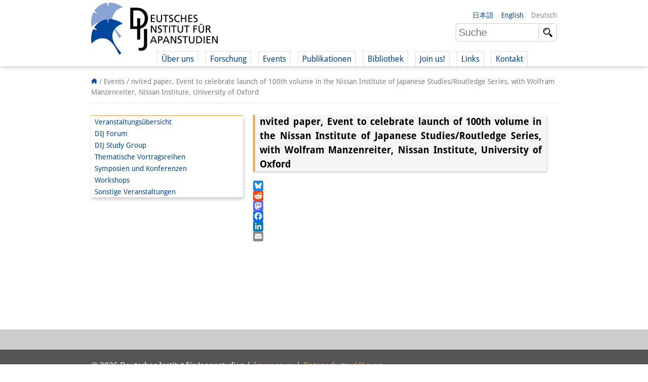

--- FILE ---
content_type: text/html; charset=UTF-8
request_url: https://www.dijtokyo.org/de/event/nvited-paper-event-to-celebrate-launch-of-100th-volume-in-the-nissan-institute-of-japanese-studies-routledge-series-with-wolfram-manzenreiter-nissan-institute-university-of-oxford/
body_size: 11293
content:
<!DOCTYPE html>
<html lang="de-DE">
	<head>
		<meta charset="UTF-8">
		<meta name="viewport" content="width=device-width, initial-scale=1">
		<title>nvited paper, Event to celebrate launch of 100th volume in the Nissan Institute of Japanese Studies/Routledge Series, with Wolfram Manzenreiter, Nissan Institute, University of Oxford - Deutsches Institut für Japanstudien</title>

		<link rel="shortcut icon" href="https://www.dijtokyo.org/wp-content/themes/dij-2020/img/favicon.png">

		<link href='//www.dijtokyo.org/wp-content/uploads/omgf/omgf-stylesheet-58/omgf-stylesheet-58.css?ver=1683251807' rel='stylesheet' type='text/css'>
		
		<!--[if lt IE 9]>
			<script src="https://oss.maxcdn.com/html5shiv/3.7.2/html5shiv.min.js"></script>
			<script src="https://oss.maxcdn.com/respond/1.4.2/respond.min.js"></script>
	    <![endif]-->

		<meta name='robots' content='index, follow, max-image-preview:large, max-snippet:-1, max-video-preview:-1' />
	<style>img:is([sizes="auto" i], [sizes^="auto," i]) { contain-intrinsic-size: 3000px 1500px }</style>
	<link rel="alternate" hreflang="en-us" href="https://www.dijtokyo.org/event/nvited-paper-event-to-celebrate-launch-of-100th-volume-in-the-nissan-institute-of-japanese-studies-routledge-series-with-wolfram-manzenreiter-nissan-institute-university-of-oxford/" />
<link rel="alternate" hreflang="de-de" href="https://www.dijtokyo.org/de/event/nvited-paper-event-to-celebrate-launch-of-100th-volume-in-the-nissan-institute-of-japanese-studies-routledge-series-with-wolfram-manzenreiter-nissan-institute-university-of-oxford/" />
<link rel="alternate" hreflang="ja" href="https://www.dijtokyo.org/ja/event/nvited-paper-event-to-celebrate-launch-of-100th-volume-in-the-nissan-institute-of-japanese-studies-routledge-series-with-wolfram-manzenreiter-nissan-institute-university-of-oxford/" />
<link rel="alternate" hreflang="x-default" href="https://www.dijtokyo.org/event/nvited-paper-event-to-celebrate-launch-of-100th-volume-in-the-nissan-institute-of-japanese-studies-routledge-series-with-wolfram-manzenreiter-nissan-institute-university-of-oxford/" />
<!-- Added by Simplest Gallery Plugin v. 4.4 BEGIN -->
<!-- SG default gallery type is: lightbox -->
<!-- Added by FancyBox without labels BEGIN -->
<!-- Lighbox module for Simplest Gallery, v. 1.1 -->
<!-- Added by FancyBox without labels END -->
<!-- Added by Simplest Gallery Plugin END -->

	<!-- This site is optimized with the Yoast SEO plugin v25.2 - https://yoast.com/wordpress/plugins/seo/ -->
	<link rel="canonical" href="https://www.dijtokyo.org/de/event/nvited-paper-event-to-celebrate-launch-of-100th-volume-in-the-nissan-institute-of-japanese-studies-routledge-series-with-wolfram-manzenreiter-nissan-institute-university-of-oxford/" />
	<meta property="og:locale" content="de_DE" />
	<meta property="og:type" content="article" />
	<meta property="og:title" content="nvited paper, Event to celebrate launch of 100th volume in the Nissan Institute of Japanese Studies/Routledge Series, with Wolfram Manzenreiter, Nissan Institute, University of Oxford - Deutsches Institut für Japanstudien" />
	<meta property="og:url" content="https://www.dijtokyo.org/de/event/nvited-paper-event-to-celebrate-launch-of-100th-volume-in-the-nissan-institute-of-japanese-studies-routledge-series-with-wolfram-manzenreiter-nissan-institute-university-of-oxford/" />
	<meta property="og:site_name" content="Deutsches Institut für Japanstudien" />
	<meta property="og:image" content="https://www.dijtokyo.org/wp-content/uploads/2016/05/header_Fotolia_159587363_L-1-1024x361.jpg" />
	<meta property="og:image:width" content="1024" />
	<meta property="og:image:height" content="361" />
	<meta property="og:image:type" content="image/jpeg" />
	<meta name="twitter:card" content="summary_large_image" />
	<meta name="twitter:site" content="@dij_tokyo" />
	<script type="application/ld+json" class="yoast-schema-graph">{"@context":"https://schema.org","@graph":[{"@type":"WebPage","@id":"https://www.dijtokyo.org/de/event/nvited-paper-event-to-celebrate-launch-of-100th-volume-in-the-nissan-institute-of-japanese-studies-routledge-series-with-wolfram-manzenreiter-nissan-institute-university-of-oxford/","url":"https://www.dijtokyo.org/de/event/nvited-paper-event-to-celebrate-launch-of-100th-volume-in-the-nissan-institute-of-japanese-studies-routledge-series-with-wolfram-manzenreiter-nissan-institute-university-of-oxford/","name":"nvited paper, Event to celebrate launch of 100th volume in the Nissan Institute of Japanese Studies/Routledge Series, with Wolfram Manzenreiter, Nissan Institute, University of Oxford - Deutsches Institut für Japanstudien","isPartOf":{"@id":"https://www.dijtokyo.org/#website"},"datePublished":"2018-05-29T00:35:54+00:00","breadcrumb":{"@id":"https://www.dijtokyo.org/de/event/nvited-paper-event-to-celebrate-launch-of-100th-volume-in-the-nissan-institute-of-japanese-studies-routledge-series-with-wolfram-manzenreiter-nissan-institute-university-of-oxford/#breadcrumb"},"inLanguage":"de-DE","potentialAction":[{"@type":"ReadAction","target":["https://www.dijtokyo.org/de/event/nvited-paper-event-to-celebrate-launch-of-100th-volume-in-the-nissan-institute-of-japanese-studies-routledge-series-with-wolfram-manzenreiter-nissan-institute-university-of-oxford/"]}]},{"@type":"BreadcrumbList","@id":"https://www.dijtokyo.org/de/event/nvited-paper-event-to-celebrate-launch-of-100th-volume-in-the-nissan-institute-of-japanese-studies-routledge-series-with-wolfram-manzenreiter-nissan-institute-university-of-oxford/#breadcrumb","itemListElement":[{"@type":"ListItem","position":1,"name":"Home","item":"https://www.dijtokyo.org/de/"},{"@type":"ListItem","position":2,"name":"Events","item":"https://www.dijtokyo.org/event/"},{"@type":"ListItem","position":3,"name":"nvited paper, Event to celebrate launch of 100th volume in the Nissan Institute of Japanese Studies/Routledge Series, with Wolfram Manzenreiter, Nissan Institute, University of Oxford"}]},{"@type":"WebSite","@id":"https://www.dijtokyo.org/#website","url":"https://www.dijtokyo.org/","name":"Deutsches Institut für Japanstudien","description":"We are a German research institute based in Tokyo. Our institute was founded in 1988 and, in 2002, became part of the Max Weber Foundation – German Humanities Institutes Abroad (DGIA), funded by the German Federal Ministry of Education and Research. Our research focuses on modern Japan in a global context. We decide our research agenda independently, with the support of our Scientific Advisory Council.","potentialAction":[{"@type":"SearchAction","target":{"@type":"EntryPoint","urlTemplate":"https://www.dijtokyo.org/?s={search_term_string}"},"query-input":{"@type":"PropertyValueSpecification","valueRequired":true,"valueName":"search_term_string"}}],"inLanguage":"de-DE"}]}</script>
	<!-- / Yoast SEO plugin. -->


<link rel='dns-prefetch' href='//static.addtoany.com' />
<link rel='dns-prefetch' href='//maxcdn.bootstrapcdn.com' />
<link id='omgf-preload-0' rel='preload' href='//www.dijtokyo.org/wp-content/uploads/omgf/omgf-stylesheet-58/droid-sans-normal-latin-400.woff2' as='font' type='font/woff2' crossorigin />
<link id='omgf-preload-1' rel='preload' href='//www.dijtokyo.org/wp-content/uploads/omgf/omgf-stylesheet-58/droid-sans-normal-latin-700.woff2' as='font' type='font/woff2' crossorigin />
<link rel='stylesheet' id='wp-block-library-css' href='https://www.dijtokyo.org/wp-includes/css/dist/block-library/style.min.css?ver=6.8.1' type='text/css' media='all' />
<style id='classic-theme-styles-inline-css' type='text/css'>
/*! This file is auto-generated */
.wp-block-button__link{color:#fff;background-color:#32373c;border-radius:9999px;box-shadow:none;text-decoration:none;padding:calc(.667em + 2px) calc(1.333em + 2px);font-size:1.125em}.wp-block-file__button{background:#32373c;color:#fff;text-decoration:none}
</style>
<style id='global-styles-inline-css' type='text/css'>
:root{--wp--preset--aspect-ratio--square: 1;--wp--preset--aspect-ratio--4-3: 4/3;--wp--preset--aspect-ratio--3-4: 3/4;--wp--preset--aspect-ratio--3-2: 3/2;--wp--preset--aspect-ratio--2-3: 2/3;--wp--preset--aspect-ratio--16-9: 16/9;--wp--preset--aspect-ratio--9-16: 9/16;--wp--preset--color--black: #000000;--wp--preset--color--cyan-bluish-gray: #abb8c3;--wp--preset--color--white: #ffffff;--wp--preset--color--pale-pink: #f78da7;--wp--preset--color--vivid-red: #cf2e2e;--wp--preset--color--luminous-vivid-orange: #ff6900;--wp--preset--color--luminous-vivid-amber: #fcb900;--wp--preset--color--light-green-cyan: #7bdcb5;--wp--preset--color--vivid-green-cyan: #00d084;--wp--preset--color--pale-cyan-blue: #8ed1fc;--wp--preset--color--vivid-cyan-blue: #0693e3;--wp--preset--color--vivid-purple: #9b51e0;--wp--preset--gradient--vivid-cyan-blue-to-vivid-purple: linear-gradient(135deg,rgba(6,147,227,1) 0%,rgb(155,81,224) 100%);--wp--preset--gradient--light-green-cyan-to-vivid-green-cyan: linear-gradient(135deg,rgb(122,220,180) 0%,rgb(0,208,130) 100%);--wp--preset--gradient--luminous-vivid-amber-to-luminous-vivid-orange: linear-gradient(135deg,rgba(252,185,0,1) 0%,rgba(255,105,0,1) 100%);--wp--preset--gradient--luminous-vivid-orange-to-vivid-red: linear-gradient(135deg,rgba(255,105,0,1) 0%,rgb(207,46,46) 100%);--wp--preset--gradient--very-light-gray-to-cyan-bluish-gray: linear-gradient(135deg,rgb(238,238,238) 0%,rgb(169,184,195) 100%);--wp--preset--gradient--cool-to-warm-spectrum: linear-gradient(135deg,rgb(74,234,220) 0%,rgb(151,120,209) 20%,rgb(207,42,186) 40%,rgb(238,44,130) 60%,rgb(251,105,98) 80%,rgb(254,248,76) 100%);--wp--preset--gradient--blush-light-purple: linear-gradient(135deg,rgb(255,206,236) 0%,rgb(152,150,240) 100%);--wp--preset--gradient--blush-bordeaux: linear-gradient(135deg,rgb(254,205,165) 0%,rgb(254,45,45) 50%,rgb(107,0,62) 100%);--wp--preset--gradient--luminous-dusk: linear-gradient(135deg,rgb(255,203,112) 0%,rgb(199,81,192) 50%,rgb(65,88,208) 100%);--wp--preset--gradient--pale-ocean: linear-gradient(135deg,rgb(255,245,203) 0%,rgb(182,227,212) 50%,rgb(51,167,181) 100%);--wp--preset--gradient--electric-grass: linear-gradient(135deg,rgb(202,248,128) 0%,rgb(113,206,126) 100%);--wp--preset--gradient--midnight: linear-gradient(135deg,rgb(2,3,129) 0%,rgb(40,116,252) 100%);--wp--preset--font-size--small: 13px;--wp--preset--font-size--medium: 20px;--wp--preset--font-size--large: 36px;--wp--preset--font-size--x-large: 42px;--wp--preset--spacing--20: 0.44rem;--wp--preset--spacing--30: 0.67rem;--wp--preset--spacing--40: 1rem;--wp--preset--spacing--50: 1.5rem;--wp--preset--spacing--60: 2.25rem;--wp--preset--spacing--70: 3.38rem;--wp--preset--spacing--80: 5.06rem;--wp--preset--shadow--natural: 6px 6px 9px rgba(0, 0, 0, 0.2);--wp--preset--shadow--deep: 12px 12px 50px rgba(0, 0, 0, 0.4);--wp--preset--shadow--sharp: 6px 6px 0px rgba(0, 0, 0, 0.2);--wp--preset--shadow--outlined: 6px 6px 0px -3px rgba(255, 255, 255, 1), 6px 6px rgba(0, 0, 0, 1);--wp--preset--shadow--crisp: 6px 6px 0px rgba(0, 0, 0, 1);}:where(.is-layout-flex){gap: 0.5em;}:where(.is-layout-grid){gap: 0.5em;}body .is-layout-flex{display: flex;}.is-layout-flex{flex-wrap: wrap;align-items: center;}.is-layout-flex > :is(*, div){margin: 0;}body .is-layout-grid{display: grid;}.is-layout-grid > :is(*, div){margin: 0;}:where(.wp-block-columns.is-layout-flex){gap: 2em;}:where(.wp-block-columns.is-layout-grid){gap: 2em;}:where(.wp-block-post-template.is-layout-flex){gap: 1.25em;}:where(.wp-block-post-template.is-layout-grid){gap: 1.25em;}.has-black-color{color: var(--wp--preset--color--black) !important;}.has-cyan-bluish-gray-color{color: var(--wp--preset--color--cyan-bluish-gray) !important;}.has-white-color{color: var(--wp--preset--color--white) !important;}.has-pale-pink-color{color: var(--wp--preset--color--pale-pink) !important;}.has-vivid-red-color{color: var(--wp--preset--color--vivid-red) !important;}.has-luminous-vivid-orange-color{color: var(--wp--preset--color--luminous-vivid-orange) !important;}.has-luminous-vivid-amber-color{color: var(--wp--preset--color--luminous-vivid-amber) !important;}.has-light-green-cyan-color{color: var(--wp--preset--color--light-green-cyan) !important;}.has-vivid-green-cyan-color{color: var(--wp--preset--color--vivid-green-cyan) !important;}.has-pale-cyan-blue-color{color: var(--wp--preset--color--pale-cyan-blue) !important;}.has-vivid-cyan-blue-color{color: var(--wp--preset--color--vivid-cyan-blue) !important;}.has-vivid-purple-color{color: var(--wp--preset--color--vivid-purple) !important;}.has-black-background-color{background-color: var(--wp--preset--color--black) !important;}.has-cyan-bluish-gray-background-color{background-color: var(--wp--preset--color--cyan-bluish-gray) !important;}.has-white-background-color{background-color: var(--wp--preset--color--white) !important;}.has-pale-pink-background-color{background-color: var(--wp--preset--color--pale-pink) !important;}.has-vivid-red-background-color{background-color: var(--wp--preset--color--vivid-red) !important;}.has-luminous-vivid-orange-background-color{background-color: var(--wp--preset--color--luminous-vivid-orange) !important;}.has-luminous-vivid-amber-background-color{background-color: var(--wp--preset--color--luminous-vivid-amber) !important;}.has-light-green-cyan-background-color{background-color: var(--wp--preset--color--light-green-cyan) !important;}.has-vivid-green-cyan-background-color{background-color: var(--wp--preset--color--vivid-green-cyan) !important;}.has-pale-cyan-blue-background-color{background-color: var(--wp--preset--color--pale-cyan-blue) !important;}.has-vivid-cyan-blue-background-color{background-color: var(--wp--preset--color--vivid-cyan-blue) !important;}.has-vivid-purple-background-color{background-color: var(--wp--preset--color--vivid-purple) !important;}.has-black-border-color{border-color: var(--wp--preset--color--black) !important;}.has-cyan-bluish-gray-border-color{border-color: var(--wp--preset--color--cyan-bluish-gray) !important;}.has-white-border-color{border-color: var(--wp--preset--color--white) !important;}.has-pale-pink-border-color{border-color: var(--wp--preset--color--pale-pink) !important;}.has-vivid-red-border-color{border-color: var(--wp--preset--color--vivid-red) !important;}.has-luminous-vivid-orange-border-color{border-color: var(--wp--preset--color--luminous-vivid-orange) !important;}.has-luminous-vivid-amber-border-color{border-color: var(--wp--preset--color--luminous-vivid-amber) !important;}.has-light-green-cyan-border-color{border-color: var(--wp--preset--color--light-green-cyan) !important;}.has-vivid-green-cyan-border-color{border-color: var(--wp--preset--color--vivid-green-cyan) !important;}.has-pale-cyan-blue-border-color{border-color: var(--wp--preset--color--pale-cyan-blue) !important;}.has-vivid-cyan-blue-border-color{border-color: var(--wp--preset--color--vivid-cyan-blue) !important;}.has-vivid-purple-border-color{border-color: var(--wp--preset--color--vivid-purple) !important;}.has-vivid-cyan-blue-to-vivid-purple-gradient-background{background: var(--wp--preset--gradient--vivid-cyan-blue-to-vivid-purple) !important;}.has-light-green-cyan-to-vivid-green-cyan-gradient-background{background: var(--wp--preset--gradient--light-green-cyan-to-vivid-green-cyan) !important;}.has-luminous-vivid-amber-to-luminous-vivid-orange-gradient-background{background: var(--wp--preset--gradient--luminous-vivid-amber-to-luminous-vivid-orange) !important;}.has-luminous-vivid-orange-to-vivid-red-gradient-background{background: var(--wp--preset--gradient--luminous-vivid-orange-to-vivid-red) !important;}.has-very-light-gray-to-cyan-bluish-gray-gradient-background{background: var(--wp--preset--gradient--very-light-gray-to-cyan-bluish-gray) !important;}.has-cool-to-warm-spectrum-gradient-background{background: var(--wp--preset--gradient--cool-to-warm-spectrum) !important;}.has-blush-light-purple-gradient-background{background: var(--wp--preset--gradient--blush-light-purple) !important;}.has-blush-bordeaux-gradient-background{background: var(--wp--preset--gradient--blush-bordeaux) !important;}.has-luminous-dusk-gradient-background{background: var(--wp--preset--gradient--luminous-dusk) !important;}.has-pale-ocean-gradient-background{background: var(--wp--preset--gradient--pale-ocean) !important;}.has-electric-grass-gradient-background{background: var(--wp--preset--gradient--electric-grass) !important;}.has-midnight-gradient-background{background: var(--wp--preset--gradient--midnight) !important;}.has-small-font-size{font-size: var(--wp--preset--font-size--small) !important;}.has-medium-font-size{font-size: var(--wp--preset--font-size--medium) !important;}.has-large-font-size{font-size: var(--wp--preset--font-size--large) !important;}.has-x-large-font-size{font-size: var(--wp--preset--font-size--x-large) !important;}
:where(.wp-block-post-template.is-layout-flex){gap: 1.25em;}:where(.wp-block-post-template.is-layout-grid){gap: 1.25em;}
:where(.wp-block-columns.is-layout-flex){gap: 2em;}:where(.wp-block-columns.is-layout-grid){gap: 2em;}
:root :where(.wp-block-pullquote){font-size: 1.5em;line-height: 1.6;}
</style>
<link rel='stylesheet' id='bluesky-widget-styles-css' href='https://www.dijtokyo.org/wp-content/plugins/bluesky-feed-for-wordpress-main/assets/css/feed-styles.css?ver=1.0.0' type='text/css' media='all' />
<link rel='stylesheet' id='contact-form-7-css' href='https://www.dijtokyo.org/wp-content/plugins/contact-form-7/includes/css/styles.css?ver=6.0.6' type='text/css' media='all' />
<link rel='stylesheet' id='cf7msm_styles-css' href='https://www.dijtokyo.org/wp-content/plugins/contact-form-7-multi-step-module/resources/cf7msm.css?ver=4.4.2' type='text/css' media='all' />
<link rel='stylesheet' id='magic-liquidizer-table-style-css' href='https://www.dijtokyo.org/wp-content/plugins/magic-liquidizer-responsive-table/idcss/ml-responsive-table.css?ver=2.0.3' type='text/css' media='all' />
<link rel='stylesheet' id='printomatic-css-css' href='https://www.dijtokyo.org/wp-content/plugins/print-o-matic/css/style.css?ver=2.0' type='text/css' media='all' />
<style id='printomatic-css-inline-css' type='text/css'>
.printomatic{
    float: left;
}
.printomatictext {
    float: left;
    margin-top: -4px;
    margin-left: 4px;
}
.printomatictext:hover {
    text-decoration: none;
    color: #ed9f45;
}
@media print {
.iframe-gmaps {
  width: 500px;
  height: 400px;
  border: 1px solid #ed9f45;
}
}

</style>
<link rel='stylesheet' id='wp-notes-style-css' href='https://www.dijtokyo.org/wp-content/plugins/wp-notes-widget/public/css/wp-notes-public.css?ver=1.0.6' type='text/css' media='all' />
<link rel='stylesheet' id='wp-notes-fontawesome-css' href='//maxcdn.bootstrapcdn.com/font-awesome/4.3.0/css/font-awesome.min.css?ver=1.0.6' type='text/css' media='all' />
<link rel='stylesheet' id='main-style-css' href='https://www.dijtokyo.org/wp-content/themes/dij-2020/style.css?ver=6.8.1' type='text/css' media='all' />
<link rel='stylesheet' id='addtoany-css' href='https://www.dijtokyo.org/wp-content/plugins/add-to-any/addtoany.min.css?ver=1.16' type='text/css' media='all' />
<link rel='stylesheet' id='fancybox-css' href='https://www.dijtokyo.org/wp-content/plugins/simplest-gallery/fancybox/jquery.fancybox-1.3.4.css?ver=6.8.1' type='text/css' media='all' />
<script type="text/javascript" id="addtoany-core-js-before">
/* <![CDATA[ */
window.a2a_config=window.a2a_config||{};a2a_config.callbacks=[];a2a_config.overlays=[];a2a_config.templates={};a2a_localize = {
	Share: "Share",
	Save: "Save",
	Subscribe: "Subscribe",
	Email: "Email",
	Bookmark: "Bookmark",
	ShowAll: "Show all",
	ShowLess: "Show less",
	FindServices: "Find service(s)",
	FindAnyServiceToAddTo: "Instantly find any service to add to",
	PoweredBy: "Powered by",
	ShareViaEmail: "Share via email",
	SubscribeViaEmail: "Subscribe via email",
	BookmarkInYourBrowser: "Bookmark in your browser",
	BookmarkInstructions: "Press Ctrl+D or \u2318+D to bookmark this page",
	AddToYourFavorites: "Add to your favorites",
	SendFromWebOrProgram: "Send from any email address or email program",
	EmailProgram: "Email program",
	More: "More&#8230;",
	ThanksForSharing: "Thanks for sharing!",
	ThanksForFollowing: "Thanks for following!"
};
/* ]]> */
</script>
<script type="text/javascript" defer src="https://static.addtoany.com/menu/page.js" id="addtoany-core-js"></script>
<script type="text/javascript" src="https://www.dijtokyo.org/wp-content/plugins/jquery-updater/js/jquery-3.7.1.min.js?ver=3.7.1" id="jquery-core-js"></script>
<script type="text/javascript" src="https://www.dijtokyo.org/wp-content/plugins/jquery-updater/js/jquery-migrate-3.5.2.min.js?ver=3.5.2" id="jquery-migrate-js"></script>
<script type="text/javascript" defer src="https://www.dijtokyo.org/wp-content/plugins/add-to-any/addtoany.min.js?ver=1.1" id="addtoany-jquery-js"></script>
<script type="text/javascript" id="3d-flip-book-client-locale-loader-js-extra">
/* <![CDATA[ */
var FB3D_CLIENT_LOCALE = {"ajaxurl":"https:\/\/www.dijtokyo.org\/wp-admin\/admin-ajax.php","dictionary":{"Table of contents":"Table of contents","Close":"Close","Bookmarks":"Bookmarks","Thumbnails":"Thumbnails","Search":"Search","Share":"Share","Facebook":"Facebook","Twitter":"Twitter","Email":"Email","Play":"Play","Previous page":"Previous page","Next page":"Next page","Zoom in":"Zoom in","Zoom out":"Zoom out","Fit view":"Fit view","Auto play":"Auto play","Full screen":"Full screen","More":"More","Smart pan":"Smart pan","Single page":"Single page","Sounds":"Sounds","Stats":"Stats","Print":"Print","Download":"Download","Goto first page":"Goto first page","Goto last page":"Goto last page"},"images":"https:\/\/www.dijtokyo.org\/wp-content\/plugins\/interactive-3d-flipbook-powered-physics-engine\/assets\/images\/","jsData":{"urls":[],"posts":{"ids_mis":[],"ids":[]},"pages":[],"firstPages":[],"bookCtrlProps":[],"bookTemplates":[]},"key":"3d-flip-book","pdfJS":{"pdfJsLib":"https:\/\/www.dijtokyo.org\/wp-content\/plugins\/interactive-3d-flipbook-powered-physics-engine\/assets\/js\/pdf.min.js?ver=4.3.136","pdfJsWorker":"https:\/\/www.dijtokyo.org\/wp-content\/plugins\/interactive-3d-flipbook-powered-physics-engine\/assets\/js\/pdf.worker.js?ver=4.3.136","stablePdfJsLib":"https:\/\/www.dijtokyo.org\/wp-content\/plugins\/interactive-3d-flipbook-powered-physics-engine\/assets\/js\/stable\/pdf.min.js?ver=2.5.207","stablePdfJsWorker":"https:\/\/www.dijtokyo.org\/wp-content\/plugins\/interactive-3d-flipbook-powered-physics-engine\/assets\/js\/stable\/pdf.worker.js?ver=2.5.207","pdfJsCMapUrl":"https:\/\/www.dijtokyo.org\/wp-content\/plugins\/interactive-3d-flipbook-powered-physics-engine\/assets\/cmaps\/"},"cacheurl":"https:\/\/www.dijtokyo.org\/wp-content\/uploads\/3d-flip-book\/cache\/","pluginsurl":"https:\/\/www.dijtokyo.org\/wp-content\/plugins\/","pluginurl":"https:\/\/www.dijtokyo.org\/wp-content\/plugins\/interactive-3d-flipbook-powered-physics-engine\/","thumbnailSize":{"width":"150","height":"150"},"version":"1.16.15"};
/* ]]> */
</script>
<script type="text/javascript" src="https://www.dijtokyo.org/wp-content/plugins/interactive-3d-flipbook-powered-physics-engine/assets/js/client-locale-loader.js?ver=1.16.15" id="3d-flip-book-client-locale-loader-js" async="async" data-wp-strategy="async"></script>
<script type="text/javascript" src="https://www.dijtokyo.org/wp-content/plugins/magic-liquidizer-responsive-table/idjs/ml.responsive.table.min.js?ver=2.0.3" id="magic-liquidizer-table-js"></script>
<script type="text/javascript" src="https://www.dijtokyo.org/wp-content/plugins/wp-notes-widget/public/js/wp-notes-widget-public.js?ver=1634092602" id="wp-notes-js"></script>
<script type="text/javascript" src="https://www.dijtokyo.org/wp-content/plugins/sitepress-multilingual-cms/templates/language-switchers/legacy-dropdown/script.min.js?ver=1" id="wpml-legacy-dropdown-0-js"></script>
<script type="text/javascript" src="https://www.dijtokyo.org/wp-content/themes/dij-2020/js/dij.js?ver=6.8.1" id="dij-styles-js"></script>
<script type="text/javascript" src="https://www.dijtokyo.org/wp-content/plugins/simplest-gallery/lib/jquery.mousewheel-3.0.6.pack.js?ver=3.0.6" id="jquery.mousewheel-js"></script>
<script type="text/javascript" src="https://www.dijtokyo.org/wp-content/plugins/simplest-gallery/fancybox/jquery.fancybox-1.3.4.js?ver=1.3.4" id="fancybox-js"></script>
<link rel="apple-touch-icon" sizes="180x180" href="/wp-content/uploads/fbrfg/apple-touch-icon.png">
<link rel="icon" type="image/png" href="/wp-content/uploads/fbrfg/favicon-32x32.png" sizes="32x32">
<link rel="icon" type="image/png" href="/wp-content/uploads/fbrfg/favicon-16x16.png" sizes="16x16">
<link rel="manifest" href="/wp-content/uploads/fbrfg/manifest.json">
<link rel="mask-icon" href="/wp-content/uploads/fbrfg/safari-pinned-tab.svg" color="#00469b">
<link rel="shortcut icon" href="/wp-content/uploads/fbrfg/favicon.ico">
<meta name="apple-mobile-web-app-title" content="DIJ Tokyo">
<meta name="application-name" content="DIJ Tokyo">
<meta name="msapplication-TileColor" content="#00469b">
<meta name="msapplication-TileImage" content="/wp-content/uploads/fbrfg/mstile-144x144.png">
<meta name="msapplication-config" content="/wp-content/uploads/fbrfg/browserconfig.xml">
<meta name="theme-color" content="#ffffff">


<!-- Matomo -->
<script type="text/javascript">
  var _paq = window._paq = window._paq || [];
  /* tracker methods like "setCustomDimension" should be called before "trackPageView" */
  _paq.push(['trackPageView']);
  _paq.push(['enableLinkTracking']);
  (function() {
    var u="https://matomo.dijtokyo.org/";
    _paq.push(['setTrackerUrl', u+'matomo.php']);
    _paq.push(['setSiteId', '1']);
    var d=document, g=d.createElement('script'), s=d.getElementsByTagName('script')[0];
    g.type='text/javascript'; g.async=true; g.src=u+'matomo.js'; s.parentNode.insertBefore(g,s);
  })();
</script>
<!-- End Matomo Code -->




	</head>

	<body class="wp-singular event-template-default single single-event postid-139477 wp-theme-dij-2020 lang-de">

		<header id="website-header-mobile">

			<a href="/de/" class="website-brand">Deutsches Institut für Japanstudien</a>

			<span class="navigation-toggle nav"    data-target="#website-header-mobile .website-navigation">nav</span>
			<span class="navigation-toggle lang"   data-target="#website-header-mobile .website-languages">lang</span>
			<span class="navigation-toggle search" data-target="#website-header-mobile .website-search">search</span>
			
			<div class="website-navigation togglable">

				<ul id="menu-top-navigation-german" class="menu"><li id="menu-item-129492" class="menu-item menu-item-type-custom menu-item-object-custom menu-item-has-children menu-item-129492"><a>Über uns</a>
<ul class="sub-menu">
	<li id="menu-item-135857" class="menu-item menu-item-type-post_type menu-item-object-page menu-item-135857"><a href="https://www.dijtokyo.org/de/institut/">Institut</a></li>
	<li id="menu-item-129493" class="menu-item menu-item-type-custom menu-item-object-custom menu-item-129493"><a href="/de/people/?affiliation=team">Team</a></li>
	<li id="menu-item-129494" class="menu-item menu-item-type-custom menu-item-object-custom menu-item-129494"><a href="/de/people/?affiliation=directorate">   Institutsleitung</a></li>
	<li id="menu-item-129495" class="menu-item menu-item-type-custom menu-item-object-custom menu-item-129495"><a href="/de/people/?affiliation=senior_research_fellows">   Forschungsteam</a></li>
	<li id="menu-item-196648" class="menu-item menu-item-type-custom menu-item-object-custom menu-item-196648"><a href="/de/people/?affiliation=public_affairs">   Publikationen &#038;<br />   Wissenschaftskommunikation</a></li>
	<li id="menu-item-129497" class="menu-item menu-item-type-custom menu-item-object-custom menu-item-129497"><a href="/de/people/?affiliation=administration">   Forschungsservice</a></li>
	<li id="menu-item-135903" class="menu-item menu-item-type-custom menu-item-object-custom menu-item-135903"><a href="/de/people/?affiliation=visiting_scholars">   GastwissenschaftlerInnen</a></li>
	<li id="menu-item-129496" class="menu-item menu-item-type-custom menu-item-object-custom menu-item-129496"><a href="/de/people/?affiliation=phd_students">   StipendiatInnen</a></li>
	<li id="menu-item-135873" class="menu-item menu-item-type-custom menu-item-object-custom menu-item-135873"><a href="/de/people/?affiliation=interns">   PraktikantInnen</a></li>
	<li id="menu-item-153537" class="menu-item menu-item-type-post_type menu-item-object-page menu-item-153537"><a href="https://www.dijtokyo.org/de/dij-alumni/">DIJ Alumni</a></li>
</ul>
</li>
<li id="menu-item-135919" class="menu-item menu-item-type-custom menu-item-object-custom menu-item-has-children menu-item-135919"><a>Forschung</a>
<ul class="sub-menu">
	<li id="menu-item-146665" class="menu-item menu-item-type-custom menu-item-object-custom menu-item-146665"><a href="/de/project/overview/">Forschungsüberblick</a></li>
	<li id="menu-item-129507" class="menu-item menu-item-type-custom menu-item-object-custom menu-item-129507"><a href="/de/project/sustainability-and-resilience/">   Forschungsfeld:<br />   Nachhaltigkeit in Japan</a></li>
	<li id="menu-item-129506" class="menu-item menu-item-type-custom menu-item-object-custom menu-item-129506"><a href="/de/project/digitale-transformation-diskurse-strategien-und-prozesse/">   Forschungsfeld:<br />   Digitale Transformation</a></li>
	<li id="menu-item-146410" class="menu-item menu-item-type-custom menu-item-object-custom menu-item-146410"><a href="/de/project/japan-in-transregional-perspective/">   Forschungsfeld:<br/>   Japan transregional</a></li>
	<li id="menu-item-147000" class="menu-item menu-item-type-custom menu-item-object-custom menu-item-147000"><a href="https://www.dijtokyo.org/de/project/knowledge-lab-production-and-infrastructures-of-knowledge/">   Knowledge Lab:<br/>   Wissensproduktion und <br/>   Wissensinfrastrukturen</a></li>
	<li id="menu-item-129508" class="menu-item menu-item-type-custom menu-item-object-custom menu-item-129508"><a href="/de/project-type/forschungsprojekte/">   Individuelle Projekte</a></li>
	<li id="menu-item-129509" class="menu-item menu-item-type-custom menu-item-object-custom menu-item-129509"><a href="/de/project-type/previous-research-de/">Abgeschlossene Forschung</a></li>
</ul>
</li>
<li id="menu-item-129510" class="menu-item menu-item-type-custom menu-item-object-custom menu-item-has-children menu-item-129510"><a>Events</a>
<ul class="sub-menu">
	<li id="menu-item-147845" class="menu-item menu-item-type-custom menu-item-object-custom menu-item-147845"><a href="https://www.dijtokyo.org/de/event/events-overview/">Veranstaltungsübersicht</a></li>
	<li id="menu-item-129511" class="menu-item menu-item-type-taxonomy menu-item-object-event-series menu-item-129511"><a href="https://www.dijtokyo.org/de/event-series/dij-forum-de/">DIJ Forum</a></li>
	<li id="menu-item-132672" class="menu-item menu-item-type-taxonomy menu-item-object-event-series menu-item-132672"><a href="https://www.dijtokyo.org/de/event-series/studygroups-de/">DIJ Study Group</a></li>
	<li id="menu-item-148689" class="menu-item menu-item-type-custom menu-item-object-custom menu-item-148689"><a href="https://www.dijtokyo.org/de/event-series/vortragsreihen/">Thematische Vortragsreihen</a></li>
	<li id="menu-item-129540" class="menu-item menu-item-type-taxonomy menu-item-object-event-series menu-item-129540"><a href="https://www.dijtokyo.org/de/event-series/symposien-und-konferenzen/">Symposien und Konferenzen</a></li>
	<li id="menu-item-129541" class="menu-item menu-item-type-taxonomy menu-item-object-event-series menu-item-129541"><a href="https://www.dijtokyo.org/de/event-series/workshops-de/">Workshops</a></li>
	<li id="menu-item-129542" class="menu-item menu-item-type-taxonomy menu-item-object-event-series menu-item-129542"><a href="https://www.dijtokyo.org/de/event-series/sonstige-veranstaltungen/">Sonstige Veranstaltungen</a></li>
</ul>
</li>
<li id="menu-item-129543" class="menu-item menu-item-type-custom menu-item-object-custom menu-item-has-children menu-item-129543"><a>Publikationen</a>
<ul class="sub-menu">
	<li id="menu-item-146703" class="menu-item menu-item-type-custom menu-item-object-custom menu-item-146703"><a href="https://www.dijtokyo.org/de/publication/publications-overview/">Publikationsübersicht</a></li>
	<li id="menu-item-129546" class="menu-item menu-item-type-taxonomy menu-item-object-publication-type menu-item-129546"><a href="https://www.dijtokyo.org/de/publication-type/contemporary-japan-de/">Contemporary Japan</a></li>
	<li id="menu-item-129547" class="menu-item menu-item-type-taxonomy menu-item-object-publication-type menu-item-129547"><a href="https://www.dijtokyo.org/de/publication-type/monographien-aus-dem-deutschen-institut-fuer-japanstudien-de/">DIJ Monographienreihe</a></li>
	<li id="menu-item-129552" class="menu-item menu-item-type-taxonomy menu-item-object-publication-type menu-item-129552"><a href="https://www.dijtokyo.org/de/publication-type/working-papers-de/">DIJ Working Papers</a></li>
	<li id="menu-item-129553" class="menu-item menu-item-type-taxonomy menu-item-object-publication-type menu-item-129553"><a href="https://www.dijtokyo.org/de/publication-type/dij-newsletter-de/">DIJ Newsletter</a></li>
	<li id="menu-item-129555" class="menu-item menu-item-type-custom menu-item-object-custom menu-item-129555"><a href="/de/publication-type/dij-videos/">DIJ Videos</a></li>
	<li id="menu-item-129550" class="menu-item menu-item-type-taxonomy menu-item-object-publication-type menu-item-129550"><a href="https://www.dijtokyo.org/de/publication-type/miscellanea-de/">Miscellanea</a></li>
	<li id="menu-item-129590" class="menu-item menu-item-type-custom menu-item-object-custom menu-item-129590"><a href="/de/podcast/">Podcasts</a></li>
	<li id="menu-item-150219" class="menu-item menu-item-type-custom menu-item-object-custom menu-item-150219"><a href="https://www.dijtokyo.org/de/publication-type/fruehere-publikationsreihen/">Frühere Publikationsreihen</a></li>
</ul>
</li>
<li id="menu-item-135909" class="menu-item menu-item-type-custom menu-item-object-custom menu-item-has-children menu-item-135909"><a>Bibliothek</a>
<ul class="sub-menu">
	<li id="menu-item-129558" class="menu-item menu-item-type-custom menu-item-object-custom menu-item-129558"><a href="#">Die Bibliothek ist für die Öffentlichkeit zugänglich.<br> Bitte melden Sie sich vorher an.</a></li>
	<li id="menu-item-129557" class="menu-item menu-item-type-post_type menu-item-object-page menu-item-129557"><a href="https://www.dijtokyo.org/de/library/">Information</a></li>
	<li id="menu-item-129559" class="menu-item menu-item-type-custom menu-item-object-custom menu-item-129559"><a href="http://dijbib.dijtokyo.org/de/search.aspx">Katalog</a></li>
	<li id="menu-item-129562" class="menu-item menu-item-type-custom menu-item-object-custom menu-item-129562"><a href="http://bando.dijtokyo.org/?lang=de">Bandō-Sammlung</a></li>
	<li id="menu-item-129563" class="menu-item menu-item-type-custom menu-item-object-custom menu-item-129563"><a href="http://demgloss.dijtokyo.org/?lang=de">Dreisprachiges Glossar der Demographie</a></li>
	<li id="menu-item-129591" class="menu-item menu-item-type-custom menu-item-object-custom menu-item-129591"><a href="http://tksosa.dijtokyo.org/?lang=de">Universitäre Sondersammlungen in Japan</a></li>
</ul>
</li>
<li id="menu-item-135925" class="menu-item menu-item-type-custom menu-item-object-custom menu-item-has-children menu-item-135925"><a>Join us!</a>
<ul class="sub-menu">
	<li id="menu-item-135979" class="menu-item menu-item-type-post_type menu-item-object-page menu-item-135979"><a href="https://www.dijtokyo.org/de/wissenschaftliche-mitarbeiterstellen/">Wissenschaftliche MitarbeiterInnen</a></li>
	<li id="menu-item-129503" class="menu-item menu-item-type-post_type menu-item-object-page menu-item-129503"><a href="https://www.dijtokyo.org/de/stipendien/">Stipendienprogramm für Promovierende</a></li>
	<li id="menu-item-129504" class="menu-item menu-item-type-post_type menu-item-object-page menu-item-129504"><a href="https://www.dijtokyo.org/de/gastwissenschaftler/">GastwissenschaftlerInnen-Programm</a></li>
	<li id="menu-item-136023" class="menu-item menu-item-type-post_type menu-item-object-page menu-item-136023"><a href="https://www.dijtokyo.org/de/praktikum/">Praktikum</a></li>
</ul>
</li>
<li id="menu-item-131751" class="menu-item menu-item-type-post_type menu-item-object-page menu-item-131751"><a href="https://www.dijtokyo.org/de/links/">Links</a></li>
<li id="menu-item-129592" class="menu-item menu-item-type-post_type menu-item-object-page menu-item-has-children menu-item-129592"><a href="https://www.dijtokyo.org/de/access/">Kontakt</a>
<ul class="sub-menu">
	<li id="menu-item-187493" class="menu-item menu-item-type-custom menu-item-object-custom menu-item-187493"><a href="https://www.dijtokyo.org/de/access/">Anfahrt</a></li>
	<li id="menu-item-187494" class="menu-item menu-item-type-custom menu-item-object-custom menu-item-187494"><a href="https://www.dijtokyo.org/de/media-contact/">Medienkontakt</a></li>
</ul>
</li>
</ul>			</div>

			<div class="website-languages togglable"><div>
				<a href="https://www.dijtokyo.org/ja/event/nvited-paper-event-to-celebrate-launch-of-100th-volume-in-the-nissan-institute-of-japanese-studies-routledge-series-with-wolfram-manzenreiter-nissan-institute-university-of-oxford/" class="ja">日本語</a><a href="https://www.dijtokyo.org/event/nvited-paper-event-to-celebrate-launch-of-100th-volume-in-the-nissan-institute-of-japanese-studies-routledge-series-with-wolfram-manzenreiter-nissan-institute-university-of-oxford/" class="en">English</a><a href="https://www.dijtokyo.org/de/event/nvited-paper-event-to-celebrate-launch-of-100th-volume-in-the-nissan-institute-of-japanese-studies-routledge-series-with-wolfram-manzenreiter-nissan-institute-university-of-oxford/" class="current de">Deutsch</a>			</div></div>
			<div class="website-search togglable"><div>

				<form class="search-form" action="/de/">
					<input class="search" type="text" name="s" placeholder="Suche">
					<input class="submit" type="submit" value="search">
				</form>
			</div></div>

		</header>

		<header id="website-header-desktop">
			<div class="container">
				<a href="/de/" class="website-brand">Deutsches Institut für Japanstudien</a>

				<div class="website-meta">

					<div class="website-languages">
						<a href="https://www.dijtokyo.org/ja/event/nvited-paper-event-to-celebrate-launch-of-100th-volume-in-the-nissan-institute-of-japanese-studies-routledge-series-with-wolfram-manzenreiter-nissan-institute-university-of-oxford/"class="ja">日本語</a><a href="https://www.dijtokyo.org/event/nvited-paper-event-to-celebrate-launch-of-100th-volume-in-the-nissan-institute-of-japanese-studies-routledge-series-with-wolfram-manzenreiter-nissan-institute-university-of-oxford/"class="en">English</a><a href="https://www.dijtokyo.org/de/event/nvited-paper-event-to-celebrate-launch-of-100th-volume-in-the-nissan-institute-of-japanese-studies-routledge-series-with-wolfram-manzenreiter-nissan-institute-university-of-oxford/"class="current de">Deutsch</a>					</div>
					
					<form class="search-form" action="/de/">
						<input class="search" type="text" name="s" placeholder="Suche">
						<input class="submit" type="submit" value="search">
					</form>

				</div>

				<div class="website-navigation">
					<ul id="menu-top-navigation-german-1" class="menu"><li class="menu-item menu-item-type-custom menu-item-object-custom menu-item-has-children menu-item-129492"><a>Über uns</a>
<ul class="sub-menu">
	<li class="menu-item menu-item-type-post_type menu-item-object-page menu-item-135857"><a href="https://www.dijtokyo.org/de/institut/">Institut</a></li>
	<li class="menu-item menu-item-type-custom menu-item-object-custom menu-item-129493"><a href="/de/people/?affiliation=team">Team</a></li>
	<li class="menu-item menu-item-type-custom menu-item-object-custom menu-item-129494"><a href="/de/people/?affiliation=directorate">   Institutsleitung</a></li>
	<li class="menu-item menu-item-type-custom menu-item-object-custom menu-item-129495"><a href="/de/people/?affiliation=senior_research_fellows">   Forschungsteam</a></li>
	<li class="menu-item menu-item-type-custom menu-item-object-custom menu-item-196648"><a href="/de/people/?affiliation=public_affairs">   Publikationen &#038;<br />   Wissenschaftskommunikation</a></li>
	<li class="menu-item menu-item-type-custom menu-item-object-custom menu-item-129497"><a href="/de/people/?affiliation=administration">   Forschungsservice</a></li>
	<li class="menu-item menu-item-type-custom menu-item-object-custom menu-item-135903"><a href="/de/people/?affiliation=visiting_scholars">   GastwissenschaftlerInnen</a></li>
	<li class="menu-item menu-item-type-custom menu-item-object-custom menu-item-129496"><a href="/de/people/?affiliation=phd_students">   StipendiatInnen</a></li>
	<li class="menu-item menu-item-type-custom menu-item-object-custom menu-item-135873"><a href="/de/people/?affiliation=interns">   PraktikantInnen</a></li>
	<li class="menu-item menu-item-type-post_type menu-item-object-page menu-item-153537"><a href="https://www.dijtokyo.org/de/dij-alumni/">DIJ Alumni</a></li>
</ul>
</li>
<li class="menu-item menu-item-type-custom menu-item-object-custom menu-item-has-children menu-item-135919"><a>Forschung</a>
<ul class="sub-menu">
	<li class="menu-item menu-item-type-custom menu-item-object-custom menu-item-146665"><a href="/de/project/overview/">Forschungsüberblick</a></li>
	<li class="menu-item menu-item-type-custom menu-item-object-custom menu-item-129507"><a href="/de/project/sustainability-and-resilience/">   Forschungsfeld:<br />   Nachhaltigkeit in Japan</a></li>
	<li class="menu-item menu-item-type-custom menu-item-object-custom menu-item-129506"><a href="/de/project/digitale-transformation-diskurse-strategien-und-prozesse/">   Forschungsfeld:<br />   Digitale Transformation</a></li>
	<li class="menu-item menu-item-type-custom menu-item-object-custom menu-item-146410"><a href="/de/project/japan-in-transregional-perspective/">   Forschungsfeld:<br/>   Japan transregional</a></li>
	<li class="menu-item menu-item-type-custom menu-item-object-custom menu-item-147000"><a href="https://www.dijtokyo.org/de/project/knowledge-lab-production-and-infrastructures-of-knowledge/">   Knowledge Lab:<br/>   Wissensproduktion und <br/>   Wissensinfrastrukturen</a></li>
	<li class="menu-item menu-item-type-custom menu-item-object-custom menu-item-129508"><a href="/de/project-type/forschungsprojekte/">   Individuelle Projekte</a></li>
	<li class="menu-item menu-item-type-custom menu-item-object-custom menu-item-129509"><a href="/de/project-type/previous-research-de/">Abgeschlossene Forschung</a></li>
</ul>
</li>
<li class="menu-item menu-item-type-custom menu-item-object-custom menu-item-has-children menu-item-129510"><a>Events</a>
<ul class="sub-menu">
	<li class="menu-item menu-item-type-custom menu-item-object-custom menu-item-147845"><a href="https://www.dijtokyo.org/de/event/events-overview/">Veranstaltungsübersicht</a></li>
	<li class="menu-item menu-item-type-taxonomy menu-item-object-event-series menu-item-129511"><a href="https://www.dijtokyo.org/de/event-series/dij-forum-de/">DIJ Forum</a></li>
	<li class="menu-item menu-item-type-taxonomy menu-item-object-event-series menu-item-132672"><a href="https://www.dijtokyo.org/de/event-series/studygroups-de/">DIJ Study Group</a></li>
	<li class="menu-item menu-item-type-custom menu-item-object-custom menu-item-148689"><a href="https://www.dijtokyo.org/de/event-series/vortragsreihen/">Thematische Vortragsreihen</a></li>
	<li class="menu-item menu-item-type-taxonomy menu-item-object-event-series menu-item-129540"><a href="https://www.dijtokyo.org/de/event-series/symposien-und-konferenzen/">Symposien und Konferenzen</a></li>
	<li class="menu-item menu-item-type-taxonomy menu-item-object-event-series menu-item-129541"><a href="https://www.dijtokyo.org/de/event-series/workshops-de/">Workshops</a></li>
	<li class="menu-item menu-item-type-taxonomy menu-item-object-event-series menu-item-129542"><a href="https://www.dijtokyo.org/de/event-series/sonstige-veranstaltungen/">Sonstige Veranstaltungen</a></li>
</ul>
</li>
<li class="menu-item menu-item-type-custom menu-item-object-custom menu-item-has-children menu-item-129543"><a>Publikationen</a>
<ul class="sub-menu">
	<li class="menu-item menu-item-type-custom menu-item-object-custom menu-item-146703"><a href="https://www.dijtokyo.org/de/publication/publications-overview/">Publikationsübersicht</a></li>
	<li class="menu-item menu-item-type-taxonomy menu-item-object-publication-type menu-item-129546"><a href="https://www.dijtokyo.org/de/publication-type/contemporary-japan-de/">Contemporary Japan</a></li>
	<li class="menu-item menu-item-type-taxonomy menu-item-object-publication-type menu-item-129547"><a href="https://www.dijtokyo.org/de/publication-type/monographien-aus-dem-deutschen-institut-fuer-japanstudien-de/">DIJ Monographienreihe</a></li>
	<li class="menu-item menu-item-type-taxonomy menu-item-object-publication-type menu-item-129552"><a href="https://www.dijtokyo.org/de/publication-type/working-papers-de/">DIJ Working Papers</a></li>
	<li class="menu-item menu-item-type-taxonomy menu-item-object-publication-type menu-item-129553"><a href="https://www.dijtokyo.org/de/publication-type/dij-newsletter-de/">DIJ Newsletter</a></li>
	<li class="menu-item menu-item-type-custom menu-item-object-custom menu-item-129555"><a href="/de/publication-type/dij-videos/">DIJ Videos</a></li>
	<li class="menu-item menu-item-type-taxonomy menu-item-object-publication-type menu-item-129550"><a href="https://www.dijtokyo.org/de/publication-type/miscellanea-de/">Miscellanea</a></li>
	<li class="menu-item menu-item-type-custom menu-item-object-custom menu-item-129590"><a href="/de/podcast/">Podcasts</a></li>
	<li class="menu-item menu-item-type-custom menu-item-object-custom menu-item-150219"><a href="https://www.dijtokyo.org/de/publication-type/fruehere-publikationsreihen/">Frühere Publikationsreihen</a></li>
</ul>
</li>
<li class="menu-item menu-item-type-custom menu-item-object-custom menu-item-has-children menu-item-135909"><a>Bibliothek</a>
<ul class="sub-menu">
	<li class="menu-item menu-item-type-custom menu-item-object-custom menu-item-129558"><a href="#">Die Bibliothek ist für die Öffentlichkeit zugänglich.<br> Bitte melden Sie sich vorher an.</a></li>
	<li class="menu-item menu-item-type-post_type menu-item-object-page menu-item-129557"><a href="https://www.dijtokyo.org/de/library/">Information</a></li>
	<li class="menu-item menu-item-type-custom menu-item-object-custom menu-item-129559"><a href="http://dijbib.dijtokyo.org/de/search.aspx">Katalog</a></li>
	<li class="menu-item menu-item-type-custom menu-item-object-custom menu-item-129562"><a href="http://bando.dijtokyo.org/?lang=de">Bandō-Sammlung</a></li>
	<li class="menu-item menu-item-type-custom menu-item-object-custom menu-item-129563"><a href="http://demgloss.dijtokyo.org/?lang=de">Dreisprachiges Glossar der Demographie</a></li>
	<li class="menu-item menu-item-type-custom menu-item-object-custom menu-item-129591"><a href="http://tksosa.dijtokyo.org/?lang=de">Universitäre Sondersammlungen in Japan</a></li>
</ul>
</li>
<li class="menu-item menu-item-type-custom menu-item-object-custom menu-item-has-children menu-item-135925"><a>Join us!</a>
<ul class="sub-menu">
	<li class="menu-item menu-item-type-post_type menu-item-object-page menu-item-135979"><a href="https://www.dijtokyo.org/de/wissenschaftliche-mitarbeiterstellen/">Wissenschaftliche MitarbeiterInnen</a></li>
	<li class="menu-item menu-item-type-post_type menu-item-object-page menu-item-129503"><a href="https://www.dijtokyo.org/de/stipendien/">Stipendienprogramm für Promovierende</a></li>
	<li class="menu-item menu-item-type-post_type menu-item-object-page menu-item-129504"><a href="https://www.dijtokyo.org/de/gastwissenschaftler/">GastwissenschaftlerInnen-Programm</a></li>
	<li class="menu-item menu-item-type-post_type menu-item-object-page menu-item-136023"><a href="https://www.dijtokyo.org/de/praktikum/">Praktikum</a></li>
</ul>
</li>
<li class="menu-item menu-item-type-post_type menu-item-object-page menu-item-131751"><a href="https://www.dijtokyo.org/de/links/">Links</a></li>
<li class="menu-item menu-item-type-post_type menu-item-object-page menu-item-has-children menu-item-129592"><a href="https://www.dijtokyo.org/de/access/">Kontakt</a>
<ul class="sub-menu">
	<li class="menu-item menu-item-type-custom menu-item-object-custom menu-item-187493"><a href="https://www.dijtokyo.org/de/access/">Anfahrt</a></li>
	<li class="menu-item menu-item-type-custom menu-item-object-custom menu-item-187494"><a href="https://www.dijtokyo.org/de/media-contact/">Medienkontakt</a></li>
</ul>
</li>
</ul>				</div>

			</div>
<link rel="stylesheet" type="text/css" media="print" href="https://www.dijtokyo.org/wp-content/themes/dij-2020/print.css" />
		</header>


	
	<div id="website-content">
		<div class="container">
			
			<div class="breadcrumbs">
				<a href="/de/"><img src="/wp-content/uploads/2017/06/icon-home-linkcolor.png" width="12px"></a> / 
				Events 
								/	
				<span class="current">nvited paper, Event to celebrate launch of 100th volume in the Nissan Institute of Japanese Studies/Routledge Series, with Wolfram Manzenreiter, Nissan Institute, University of Oxford</span>
			</div>

			<div class="page-content detail-page event-page">

				<div class="context-area">
					
<meta name="twitter:image" content="" />

		<nav class="page-nav">
			<ul>
										<li><a href="https://www.dijtokyo.org/de/event/events-overview/">Veranstaltungsübersicht</a></li>
												<li><a href="https://www.dijtokyo.org/de/event-series/dij-forum-de/">DIJ Forum</a></li>
												<li><a href="https://www.dijtokyo.org/de/event-series/studygroups-de/">DIJ Study Group</a></li>
												<li><a href="https://www.dijtokyo.org/de/event-series/vortragsreihen/">Thematische Vortragsreihen</a></li>
												<li><a href="https://www.dijtokyo.org/de/event-series/symposien-und-konferenzen/">Symposien und Konferenzen</a></li>
												<li><a href="https://www.dijtokyo.org/de/event-series/workshops-de/">Workshops</a></li>
												<li><a href="https://www.dijtokyo.org/de/event-series/sonstige-veranstaltungen/">Sonstige Veranstaltungen</a></li>
									</ul>
		</nav>
		
<br><br>
				</div>

				<div class="main-area text">
					


<h1 class="section-title">nvited paper, Event to celebrate launch of 100th volume in the Nissan Institute of Japanese Studies/Routledge Series, with Wolfram Manzenreiter, Nissan Institute, University of Oxford</h1>


<h3>
		
			
	
	<p><div class="a2a_kit a2a_kit_size_20 addtoany_list" data-a2a-url="https://www.dijtokyo.org/de/event/nvited-paper-event-to-celebrate-launch-of-100th-volume-in-the-nissan-institute-of-japanese-studies-routledge-series-with-wolfram-manzenreiter-nissan-institute-university-of-oxford/" data-a2a-title="nvited paper, Event to celebrate launch of 100th volume in the Nissan Institute of Japanese Studies/Routledge Series, with Wolfram Manzenreiter, Nissan Institute, University of Oxford"><a class="a2a_button_bluesky" href="https://www.addtoany.com/add_to/bluesky?linkurl=https%3A%2F%2Fwww.dijtokyo.org%2Fde%2Fevent%2Fnvited-paper-event-to-celebrate-launch-of-100th-volume-in-the-nissan-institute-of-japanese-studies-routledge-series-with-wolfram-manzenreiter-nissan-institute-university-of-oxford%2F&amp;linkname=nvited%20paper%2C%20Event%20to%20celebrate%20launch%20of%20100th%20volume%20in%20the%20Nissan%20Institute%20of%20Japanese%20Studies%2FRoutledge%20Series%2C%20with%20Wolfram%20Manzenreiter%2C%20Nissan%20Institute%2C%20University%20of%20Oxford" title="Bluesky" rel="nofollow noopener" target="_blank"></a><a class="a2a_button_reddit" href="https://www.addtoany.com/add_to/reddit?linkurl=https%3A%2F%2Fwww.dijtokyo.org%2Fde%2Fevent%2Fnvited-paper-event-to-celebrate-launch-of-100th-volume-in-the-nissan-institute-of-japanese-studies-routledge-series-with-wolfram-manzenreiter-nissan-institute-university-of-oxford%2F&amp;linkname=nvited%20paper%2C%20Event%20to%20celebrate%20launch%20of%20100th%20volume%20in%20the%20Nissan%20Institute%20of%20Japanese%20Studies%2FRoutledge%20Series%2C%20with%20Wolfram%20Manzenreiter%2C%20Nissan%20Institute%2C%20University%20of%20Oxford" title="Reddit" rel="nofollow noopener" target="_blank"></a><a class="a2a_button_mastodon" href="https://www.addtoany.com/add_to/mastodon?linkurl=https%3A%2F%2Fwww.dijtokyo.org%2Fde%2Fevent%2Fnvited-paper-event-to-celebrate-launch-of-100th-volume-in-the-nissan-institute-of-japanese-studies-routledge-series-with-wolfram-manzenreiter-nissan-institute-university-of-oxford%2F&amp;linkname=nvited%20paper%2C%20Event%20to%20celebrate%20launch%20of%20100th%20volume%20in%20the%20Nissan%20Institute%20of%20Japanese%20Studies%2FRoutledge%20Series%2C%20with%20Wolfram%20Manzenreiter%2C%20Nissan%20Institute%2C%20University%20of%20Oxford" title="Mastodon" rel="nofollow noopener" target="_blank"></a><a class="a2a_button_facebook" href="https://www.addtoany.com/add_to/facebook?linkurl=https%3A%2F%2Fwww.dijtokyo.org%2Fde%2Fevent%2Fnvited-paper-event-to-celebrate-launch-of-100th-volume-in-the-nissan-institute-of-japanese-studies-routledge-series-with-wolfram-manzenreiter-nissan-institute-university-of-oxford%2F&amp;linkname=nvited%20paper%2C%20Event%20to%20celebrate%20launch%20of%20100th%20volume%20in%20the%20Nissan%20Institute%20of%20Japanese%20Studies%2FRoutledge%20Series%2C%20with%20Wolfram%20Manzenreiter%2C%20Nissan%20Institute%2C%20University%20of%20Oxford" title="Facebook" rel="nofollow noopener" target="_blank"></a><a class="a2a_button_linkedin" href="https://www.addtoany.com/add_to/linkedin?linkurl=https%3A%2F%2Fwww.dijtokyo.org%2Fde%2Fevent%2Fnvited-paper-event-to-celebrate-launch-of-100th-volume-in-the-nissan-institute-of-japanese-studies-routledge-series-with-wolfram-manzenreiter-nissan-institute-university-of-oxford%2F&amp;linkname=nvited%20paper%2C%20Event%20to%20celebrate%20launch%20of%20100th%20volume%20in%20the%20Nissan%20Institute%20of%20Japanese%20Studies%2FRoutledge%20Series%2C%20with%20Wolfram%20Manzenreiter%2C%20Nissan%20Institute%2C%20University%20of%20Oxford" title="LinkedIn" rel="nofollow noopener" target="_blank"></a><a class="a2a_button_email" href="https://www.addtoany.com/add_to/email?linkurl=https%3A%2F%2Fwww.dijtokyo.org%2Fde%2Fevent%2Fnvited-paper-event-to-celebrate-launch-of-100th-volume-in-the-nissan-institute-of-japanese-studies-routledge-series-with-wolfram-manzenreiter-nissan-institute-university-of-oxford%2F&amp;linkname=nvited%20paper%2C%20Event%20to%20celebrate%20launch%20of%20100th%20volume%20in%20the%20Nissan%20Institute%20of%20Japanese%20Studies%2FRoutledge%20Series%2C%20with%20Wolfram%20Manzenreiter%2C%20Nissan%20Institute%2C%20University%20of%20Oxford" title="Email" rel="nofollow noopener" target="_blank"></a></div></p></h3>


					

										
										
				</div>

			</div><!-- /page-content -->

		</div>
	</div>


	<footer id="website-footer">
		<div class="sitemap">
			<div class="container">

				
				
			</div>
		</div>

		<div class="credits">
			<div class="container">
				&copy;&nbsp2026				Deutsches Institut für Japanstudien | <a href="/de/impressum/">Impressum</a> | <a href="/de/privacy-policy">Datenschutzerklärung</a>			</div>
		</div>
	</footer>

	<script type="speculationrules">
{"prefetch":[{"source":"document","where":{"and":[{"href_matches":"\/de\/*"},{"not":{"href_matches":["\/wp-*.php","\/wp-admin\/*","\/wp-content\/uploads\/*","\/wp-content\/*","\/wp-content\/plugins\/*","\/wp-content\/themes\/dij-2020\/*","\/de\/*\\?(.+)"]}},{"not":{"selector_matches":"a[rel~=\"nofollow\"]"}},{"not":{"selector_matches":".no-prefetch, .no-prefetch a"}}]},"eagerness":"conservative"}]}
</script>

<script type='text/javascript'>
	//<![CDATA[
    jQuery(document).ready(function($) { 
    	$('html').MagicLiquidizerTable({ whichelement: 'table', breakpoint: '780', headerSelector: 'thead td, thead th, tr th', bodyRowSelector: 'tbody tr, tr', table: '1' })
    })
	//]]>
</script> 	
			<script type="text/javascript">function showhide_toggle(e,t,r,g){var a=jQuery("#"+e+"-link-"+t),s=jQuery("a",a),i=jQuery("#"+e+"-content-"+t),l=jQuery("#"+e+"-toggle-"+t);a.toggleClass("sh-show sh-hide"),i.toggleClass("sh-show sh-hide").toggle(),"true"===s.attr("aria-expanded")?s.attr("aria-expanded","false"):s.attr("aria-expanded","true"),l.text()===r?(l.text(g),a.trigger("sh-link:more")):(l.text(r),a.trigger("sh-link:less")),a.trigger("sh-link:toggle")}</script>
	<script type="text/javascript" src="https://www.dijtokyo.org/wp-content/plugins/bluesky-feed-for-wordpress-main/assets/js/axios.min.js?ver=1.0.0" id="axios-js"></script>
<script type="text/javascript" src="https://www.dijtokyo.org/wp-content/plugins/bluesky-feed-for-wordpress-main/assets/js/feed-renderer.js?ver=1.0.0" id="bluesky-feed-renderer-js"></script>
<script type="text/javascript" src="https://www.dijtokyo.org/wp-content/plugins/bluesky-feed-for-wordpress-main/assets/js/widget.js?ver=1.0.0" id="bluesky-widget-js"></script>
<script type="text/javascript" src="https://www.dijtokyo.org/wp-includes/js/dist/hooks.min.js?ver=4d63a3d491d11ffd8ac6" id="wp-hooks-js"></script>
<script type="text/javascript" src="https://www.dijtokyo.org/wp-includes/js/dist/i18n.min.js?ver=5e580eb46a90c2b997e6" id="wp-i18n-js"></script>
<script type="text/javascript" id="wp-i18n-js-after">
/* <![CDATA[ */
wp.i18n.setLocaleData( { 'text direction\u0004ltr': [ 'ltr' ] } );
/* ]]> */
</script>
<script type="text/javascript" src="https://www.dijtokyo.org/wp-content/plugins/contact-form-7/includes/swv/js/index.js?ver=6.0.6" id="swv-js"></script>
<script type="text/javascript" id="contact-form-7-js-before">
/* <![CDATA[ */
var wpcf7 = {
    "api": {
        "root": "https:\/\/www.dijtokyo.org\/de\/wp-json\/",
        "namespace": "contact-form-7\/v1"
    }
};
/* ]]> */
</script>
<script type="text/javascript" src="https://www.dijtokyo.org/wp-content/plugins/contact-form-7/includes/js/index.js?ver=6.0.6" id="contact-form-7-js"></script>
<script type="text/javascript" id="cf7msm-js-extra">
/* <![CDATA[ */
var cf7msm_posted_data = [];
/* ]]> */
</script>
<script type="text/javascript" src="https://www.dijtokyo.org/wp-content/plugins/contact-form-7-multi-step-module/resources/cf7msm.min.js?ver=4.4.2" id="cf7msm-js"></script>
<script type="text/javascript" id="printomatic-js-js-before">
/* <![CDATA[ */
var print_data = {"pom_html_top":"<center><img src=\"https:\/\/www.dijtokyo.org\/wp-content\/uploads\/2017\/06\/logo-4-redacted-1.png\" width=\"50%\"><\/center>\r\n<hr size=\"1px\" color=\"black\">","pom_html_bottom":"","pom_do_not_print":"","pom_pause_time":"1000"}
/* ]]> */
</script>
<script type="text/javascript" src="https://www.dijtokyo.org/wp-content/plugins/print-o-matic/js/printomat.js?ver=2.0.11" id="printomatic-js-js"></script>
<script type="text/javascript" src="https://www.dijtokyo.org/wp-content/plugins/print-o-matic/js/print_elements.js?ver=1.1" id="pe-js-js"></script>
<script type="text/javascript" src="https://www.dijtokyo.org/wp-content/plugins/wf-cookie-consent/js/cookiechoices.min.js?ver=6.8.1" id="wf-cookie-consent-cookiechoices-js"></script>
<script type="text/javascript" src="https://www.dijtokyo.org/wp-content/themes/dij-2020/js/main.js" id="main-js-js"></script>
<script type="text/javascript" src="https://www.dijtokyo.org/wp-content/themes/dij-2020/js/jquery.stickr.min.js" id="stickr-js-js"></script>
<script type="text/javascript" id="mocf7-js-extra">
/* <![CDATA[ */
var mocf7 = {"siteURL":"https:\/\/www.dijtokyo.org\/wp-admin\/admin-ajax.php","otpType":"mo_cf7_contact_email_enable","nonce":"11c5a91205","field":"your-email","imgURL":"https:\/\/www.dijtokyo.org\/wp-content\/plugins\/miniorange-otp-verification\/includes\/images\/loader.gif","gaction":"miniorange-cf7-contact"};
/* ]]> */
</script>
<script type="text/javascript" src="https://www.dijtokyo.org/wp-content/plugins/miniorange-otp-verification/includes/js/mocf7.min.js?ver=14.0.0" id="mocf7-js"></script>
<script type="text/javascript" src="https://www.dijtokyo.org/wp-content/plugins/google-calendar-events/assets/generated/vendor/jquery.qtip.min.js?ver=3.5.3" id="simcal-qtip-js"></script>
<script type="text/javascript" id="simcal-default-calendar-js-extra">
/* <![CDATA[ */
var simcal_default_calendar = {"ajax_url":"\/wp-admin\/admin-ajax.php","nonce":"3ae62fdd09","locale":"de_DE","text_dir":"ltr","months":{"full":["Januar","Februar","M\u00e4rz","April","Mai","Juni","Juli","August","September","Oktober","November","Dezember"],"short":["Jan","Feb","Mrz","Apr","Mai","Jun","Jul","Aug","Sep","Okt","Nov","Dez"]},"days":{"full":["Sonntag","Montag","Dienstag","Mittwoch","Donnerstag","Freitag","Samstag"],"short":["So","Mo","Di","Mi","Do","Fr","Sa"]},"meridiem":{"AM":"AM","am":"am","PM":"PM","pm":"pm"}};
/* ]]> */
</script>
<script type="text/javascript" src="https://www.dijtokyo.org/wp-content/plugins/google-calendar-events/assets/generated/default-calendar.min.js?ver=3.5.3" id="simcal-default-calendar-js"></script>
<script type="text/javascript" src="https://www.dijtokyo.org/wp-content/plugins/google-calendar-events/assets/generated/vendor/imagesloaded.pkgd.min.js?ver=3.5.3" id="simplecalendar-imagesloaded-js"></script>
<script type="text/javascript">
	window._wfCookieConsentSettings = {"wf_cookietext":"Wir verwenden Cookies, um Inhalte zu personalisieren und Dienste zu erbringen. Wenn Sie auf unsere Webseite klicken oder den Zustimmungsbutton dr\u00fccken, stimmen Sie der Erfassung von Informationen durch Cookies auf der Website www.dijtokyo.org und der Nutzung von Diensten Dritter (u. a. Social Media) zu.","wf_dismisstext":"[OK]","wf_linktext":"[Datenschutzerkl\u00e4rung]","wf_linkhref":"https:\/\/www.dijtokyo.org\/de\/privacy-policy\/","wf_position":"bottom","language":"de"};
</script>

	</body>
</html>
